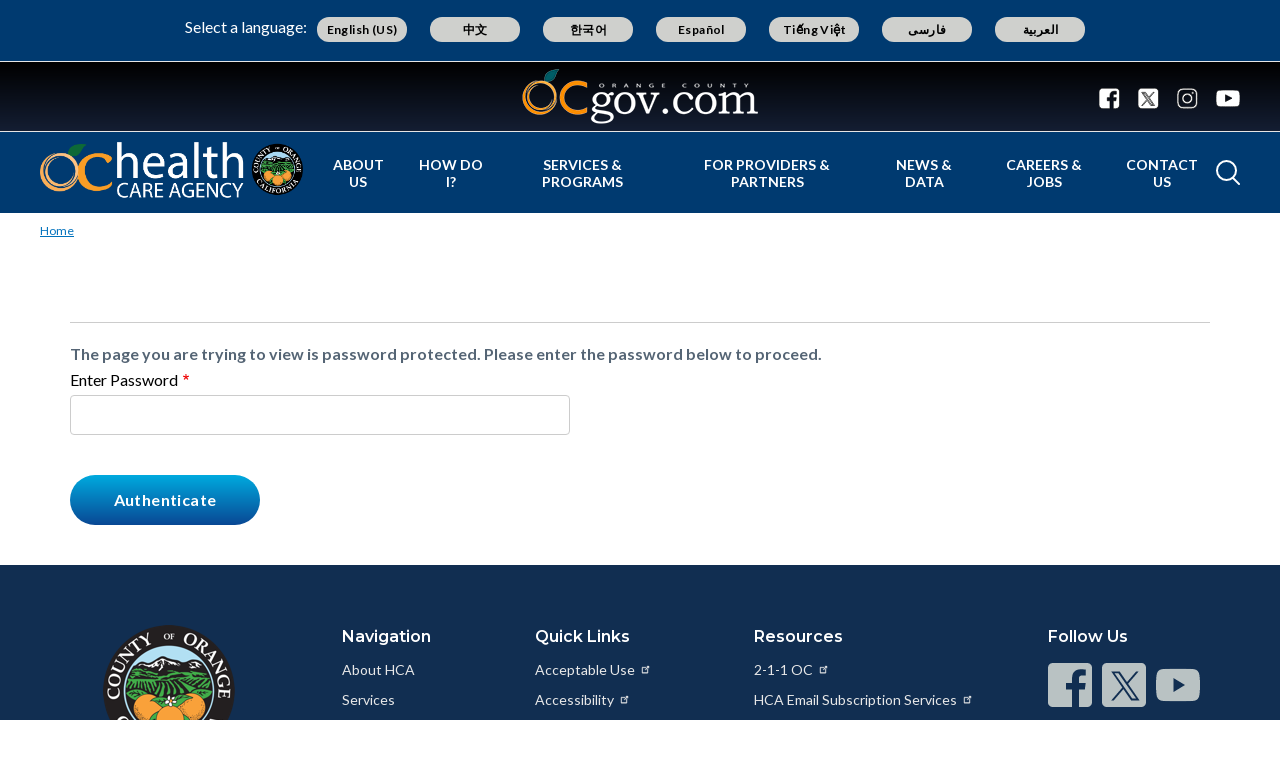

--- FILE ---
content_type: text/html; charset=UTF-8
request_url: https://www.ochealthinfo.com/protected-page?destination=/about-hca/public-health-services/services/diseases-conditions/disease-information/hiv-planning/services/resources&protected_page=1
body_size: 18356
content:
<!DOCTYPE html>
<html lang="en" dir="ltr" prefix="og: https://ogp.me/ns#">
  <head>
    <meta charset="utf-8" />
<noscript><style>form.antibot * :not(.antibot-message) { display: none !important; }</style>
</noscript><script async src="https://www.googletagmanager.com/gtag/js?id=G-2T738XEZG0"></script>
<script>window.dataLayer = window.dataLayer || [];function gtag(){dataLayer.push(arguments)};gtag("js", new Date());gtag("set", "developer_id.dMDhkMT", true);gtag("config", "G-2T738XEZG0", {"groups":"default","page_placeholder":"PLACEHOLDER_page_location"});</script>
<link rel="canonical" href="https://www.ochealthinfo.com/protected-page" />
<meta property="og:type" content="website" />
<meta property="og:url" content="https://www.ochealthinfo.com/protected-page" />
<meta name="Generator" content="Drupal 10 (https://www.drupal.org)" />
<meta name="MobileOptimized" content="width" />
<meta name="HandheldFriendly" content="true" />
<meta name="viewport" content="width=device-width, initial-scale=1.0" />
<link rel="icon" href="/themes/custom/countyoc/favicon.ico" type="image/vnd.microsoft.icon" />

    <title>Protected Page -- Enter password | Orange County California - Health Care Agency</title>
    <link rel="stylesheet" media="all" href="/sites/healthcare/files/css/css_F-rl8jighN844vbcX-KV39iFOV7jrLu-qT28FHMXWCQ.css?delta=0&amp;language=en&amp;theme=countyoc&amp;include=eJw9yFsKgDAMBdENlWZJkrYXW4xGmtTH7gURfwbOZB2b35ppFk0sAZdL2xYqfews8WPQPFlzUOG-TEkG_lPB4jVzR7DbHCslNoSj4TR6G1ctQ_AArpMpZg" />
<link rel="stylesheet" media="all" href="/sites/healthcare/files/css/css_MxpJIfqxEwbpyoOZnsZwR9XiDcO0glcoYMj4hmxBQ_E.css?delta=1&amp;language=en&amp;theme=countyoc&amp;include=eJw9yFsKgDAMBdENlWZJkrYXW4xGmtTH7gURfwbOZB2b35ppFk0sAZdL2xYqfews8WPQPFlzUOG-TEkG_lPB4jVzR7DbHCslNoSj4TR6G1ctQ_AArpMpZg" />

    
  </head>
  <body class="section-protected-page path-protected-page">
    
      <div class="dialog-off-canvas-main-canvas" data-off-canvas-main-canvas>
    



<div  class="layout-container">
      <div class="pre-header">
      <aside aria-label="pre-header" class="pre-header__inner">
                <a href="#main-content" class="visually-hidden focusable skip-link">
          Skip to main content
        </a>
                      <div>
      
<div  id="block-countyblocksalert" class="block county-blocks-alert">
  
    
      

<div class="county-blocks-alert-block-wrapper">
  
<div  class="alerts alerts--template">
  <div  class="alerts__wrapper">
    <span class="material-icons" translate="no" aria-hidden="true" data-material-icon="error"></span> <span><span class="title">replace</span><span class="description">replace</span></span>
  </div>
</div>
</div>

  </div>

<div  id="block-views-block-site-alert-alert-site-block-1" class="block views-element-container views-blocksite-alert-alert-site-block-1">
  
    
      <div><div class="view view-site-alert view-id-site_alert view-display-id-alert_site_block_1 js-view-dom-id-66831c3c4810e083d4583f075d26fc6fe28d338d1e49b84bdf32748b9d3d1c13">
  

  
  
  

  <div class="results">
    <div class="item-list">
  
  <ul>

    
  </ul>

</div>

      </div>
  

  
  

  
  
</div>
</div>

  </div>

    </div>
  
      </aside>
    </div>
              


<header  class="header">
  <div  class="header__pre-inner">
    <div  class="header__inner">

              




<div id="translate-wrapper">
  <div class="translate-wrapper-inner">
          
      <div class="lang-select-label">Select a language:</div>
      <div id="google_translate_element"></div>
      <div id="translate_buttons">
        <div class="english_translate" class="button"><button id="english_translate" class="button_trans notranslate">English (US)</button></div>
        <div class="chinese_translate"><button id="chinese_translate" class="button_trans notranslate">中文</button></div>
        <div class="korean_translate"><button id="korean_translate" class="button_trans notranslate">한국어</button></div>
        <div class="spanish_translate"><button id="spanish_translate"  class="button_trans notranslate">Español</button></div>
        <div class="vietnamese_translate"><button id="vietnamese_translate"  class="button_trans notranslate">Tiếng Việt</button></div>
        <div class="farsi_translate"><button id="farsi_translate" class="button_trans notranslate">فارسی</button></div>
        <div class="arabic_translate"><button id="arabic_translate" class="button_trans notranslate">العربية</button></div>
      </div>
      </div>
</div>
<div  class="header__utility">
  <div  class="header__logo-occ">
          
<a
   class="logo-link"
    href="https://www.ocgov.com"
>
            

  
<img
   class="logo__image"
      src="/themes/custom/countyoc/images/logo.png"
      alt="Orange County Government Logo -- Home"
    />
        </a>
      </div>
  <div  class="header__utilities">
    <div  class="header__social-share">
      <a href="https://www.ocgov.com/contact/connect">
        <svg width="21px" height="21px" viewBox="0 0 21 21" version="1.1" xmlns="http://www.w3.org/2000/svg" xmlns:xlink="http://www.w3.org/1999/xlink">
          <!-- Generator: Sketch 63.1 (92452) - https://sketch.com -->
          <title>Facebook</title>
          <desc>Created with Sketch.</desc>
          <g id="Symbols-Facebook" stroke="none" stroke-width="1" fill-rule="evenodd">
            <g id="Navigation-Facebook" transform="translate(-1271.000000, -21.000000)" fill-rule="nonzero">
              <g id="Group-17-Facebook">
                <path d="M1281.98214,41.7142857 L1281.98214,33.7455357 L1279.30357,33.7455357 L1279.30357,30.6383929 L1281.98214,30.6383929 L1281.98214,28.3482143 C1281.98214,27.0446429 1282.34598,26.0357143 1283.07366,25.3214286 C1283.80134,24.6071429 1284.77232,24.25 1285.98661,24.25 C1287.01339,24.25 1287.80804,24.2901786 1288.37054,24.3705357 L1288.37054,24.3705357 L1288.37054,27.1428571 L1286.73661,27.15625 C1286.12946,27.15625 1285.72098,27.28125 1285.51116,27.53125 C1285.30134,27.78125 1285.19643,28.15625 1285.19643,28.65625 L1285.19643,28.65625 L1285.19643,30.6383929 L1288.26339,30.6383929 L1287.86161,33.7455357 L1285.19643,33.7455357 L1285.19643,41.7142857 L1287.71429,41.7142857 C1288.77679,41.7142857 1289.68527,41.3370536 1290.43973,40.5825893 C1291.1942,39.828125 1291.57143,38.9196429 1291.57143,37.8571429 L1291.57143,37.8571429 L1291.57143,25 C1291.57143,23.9375 1291.1942,23.0290179 1290.43973,22.2745536 C1289.68527,21.5200893 1288.77679,21.1428571 1287.71429,21.1428571 L1287.71429,21.1428571 L1274.85714,21.1428571 C1273.79464,21.1428571 1272.88616,21.5200893 1272.1317,22.2745536 C1271.37723,23.0290179 1271,23.9375 1271,25 L1271,25 L1271,37.8571429 C1271,38.9196429 1271.37723,39.828125 1272.1317,40.5825893 C1272.88616,41.3370536 1273.79464,41.7142857 1274.85714,41.7142857 L1274.85714,41.7142857 L1281.98214,41.7142857 Z" id="Facebook"></path>
              </g>
            </g>
          </g>
        </svg>
      </a>
      <a href="https://www.ocgov.com/contact/connect">
        <svg width="21px" height="21px" viewBox="0 0 21 21" version="1.1" xmlns="http://www.w3.org/2000/svg" xmlns:xlink="http://www.w3.org/1999/xlink">
          <!-- Generator: Sketch 63.1 (92452) - https://sketch.com -->
          <title>Twitter</title>
          <desc>Created with Sketch.</desc>
          <g id="Symbols-Twitter" stroke="none" stroke-width="1" fill-rule="evenodd">
            <g id="Navigation" transform="translate(-1310.000000, -21.000000)" fill-rule="nonzero">
              <g id="Group-17-Twitter">
                <path id="Twitter" d="M1326.715,41.715c1.063,0,1.971-0.378,2.725-1.133c0.755-0.754,1.132-1.662,1.132-2.725l0,0 V25c0-1.063-0.377-1.971-1.132-2.726c-0.754-0.754-1.662-1.131-2.725-1.131l0,0h-12.857c-1.063,0-1.971,0.377-2.726,1.131 C1310.377,23.029,1310,23.938,1310,25l0,0v12.857c0,1.063,0.377,1.971,1.132,2.725c0.754,0.755,1.663,1.133,2.726,1.133l0,0 H1326.715z"/>
              </g>
            </g>
          </g>
          <path fill="#FFFFFF" d="M11.362,9.921l4.788-5.565h-1.135l-4.157,4.833l-3.32-4.833h-3.83l5.021,7.309L3.708,17.5h1.135l4.39-5.104 l3.506,5.104h3.83L11.362,9.921L11.362,9.921z M9.808,11.729L9.3,11L5.251,5.209h1.743l3.268,4.673l0.508,0.728l4.247,6.074h-1.743 L9.808,11.729L9.808,11.729z"/>
        </svg>
      </a>
      <a href="https://www.ocgov.com/contact/connect">
        <svg width="21px" height="21px" viewBox="0 0 21 21" version="1.1" xmlns="http://www.w3.org/2000/svg" xmlns:xlink="http://www.w3.org/1999/xlink">
          <!-- Generator: Sketch 63.1 (92452) - https://sketch.com -->
          <title>Instagram</title>
          <desc>Created with Sketch.</desc>
          <g id="Symbols-IG" stroke="none" stroke-width="1" fill-rule="evenodd">
            <g id="Navigation-IG" transform="translate(-1349.000000, -21.000000)" fill-rule="nonzero">
              <g id="Group-17_IG">
                <path d="M1359.64,41.714054 C1361.49467,41.7115824 1362.79175,41.6893382 1363.53125,41.6473214 C1365.38839,41.5580357 1366.82589,41.0044643 1367.84375,39.9866071 C1368.86161,38.96875 1369.41518,37.53125 1369.50446,35.6741071 C1369.54911,34.8883929 1369.57143,33.4732143 1369.57143,31.4285714 L1369.5712,31.0742863 C1369.56873,29.2196151 1369.54648,27.9225315 1369.50446,27.1830357 C1369.41518,25.3258929 1368.86161,23.8883929 1367.84375,22.8705357 C1366.82589,21.8526786 1365.38839,21.2991071 1363.53125,21.2098214 C1362.74554,21.1651786 1361.33036,21.1428571 1359.28571,21.1428571 C1357.24107,21.1428571 1355.82589,21.1651786 1355.04018,21.2098214 C1353.18304,21.2991071 1351.74554,21.8526786 1350.72768,22.8705357 C1349.70982,23.8883929 1349.15625,25.3258929 1349.06696,27.1830357 C1349.02757,27.876313 1349.00556,29.0596577 1349.00093,30.7330697 L1349.00093,32.1240732 C1349.00556,33.7974852 1349.02757,34.9808298 1349.06696,35.6741071 C1349.15625,37.53125 1349.70982,38.96875 1350.72768,39.9866071 C1351.74554,41.0044643 1353.18304,41.5580357 1355.04018,41.6473214 C1355.82589,41.6919643 1357.24107,41.7142857 1359.28571,41.7142857 L1359.64,41.714054 Z M1358.26116,39.8727679 C1357.64062,39.8772321 1357.16964,39.8772321 1356.84821,39.8727679 C1356.52679,39.8683036 1356.09598,39.8549107 1355.5558,39.8325893 C1355.01562,39.8102679 1354.5558,39.765625 1354.17634,39.6986607 C1353.79688,39.6316964 1353.47768,39.5491071 1353.21875,39.4508929 C1352.77232,39.2723214 1352.37946,39.0133929 1352.04018,38.6741071 C1351.70089,38.3348214 1351.44196,37.9419643 1351.26339,37.4955357 C1351.16518,37.2366071 1351.08259,36.9174107 1351.01562,36.5379464 C1350.94866,36.1584821 1350.90402,35.6986607 1350.8817,35.1584821 C1350.85938,34.6183036 1350.84598,34.1875 1350.84152,33.8660714 C1350.83705,33.5446429 1350.83705,33.0736607 1350.84152,32.453125 C1350.84598,31.8325893 1350.84821,31.4910714 1350.84821,31.4285714 L1350.84815,31.4014509 C1350.84775,31.2949777 1350.84554,30.9625 1350.84152,30.4040179 C1350.83705,29.7834821 1350.83705,29.3125 1350.84152,28.9910714 C1350.84598,28.6696429 1350.85938,28.2388393 1350.8817,27.6986607 C1350.90402,27.1584821 1350.94866,26.6986607 1351.01562,26.3191964 C1351.08259,25.9397321 1351.16518,25.6205357 1351.26339,25.3616071 C1351.44196,24.9151786 1351.70089,24.5223214 1352.04018,24.1830357 C1352.37946,23.84375 1352.77232,23.5848214 1353.21875,23.40625 C1353.47768,23.3080357 1353.79688,23.2254464 1354.17634,23.1584821 C1354.5558,23.0915179 1355.01562,23.046875 1355.5558,23.0245536 C1356.09598,23.0022321 1356.52679,22.9888393 1356.84821,22.984375 C1357.16964,22.9799107 1357.64062,22.9799107 1358.26116,22.984375 C1358.8817,22.9888393 1359.22321,22.9910714 1359.28571,22.9910714 L1360.30357,22.9910714 C1360.92857,22.9821429 1361.40179,22.9799107 1361.72321,22.984375 C1362.04464,22.9888393 1362.47545,23.0022321 1363.01562,23.0245536 C1363.5558,23.046875 1364.01562,23.0915179 1364.39509,23.1584821 C1364.77455,23.2254464 1365.09375,23.3080357 1365.35268,23.40625 C1365.79911,23.5848214 1366.19196,23.84375 1366.53125,24.1830357 C1366.87054,24.5223214 1367.12946,24.9151786 1367.30804,25.3616071 C1367.40625,25.6205357 1367.48884,25.9397321 1367.5558,26.3191964 C1367.62277,26.6986607 1367.66741,27.1584821 1367.68973,27.6986607 C1367.71205,28.2388393 1367.72545,28.6696429 1367.72991,28.9910714 C1367.73438,29.3125 1367.73438,29.7834821 1367.72991,30.4040179 C1367.72679,30.8383929 1367.72475,31.1360491 1367.72382,31.2969866 L1367.72382,31.5601562 C1367.72475,31.7210938 1367.72679,32.01875 1367.72991,32.453125 C1367.73438,33.0736607 1367.73438,33.5446429 1367.72991,33.8660714 C1367.72545,34.1875 1367.71205,34.6183036 1367.68973,35.1584821 C1367.66741,35.6986607 1367.62277,36.1584821 1367.5558,36.5379464 C1367.48884,36.9174107 1367.40625,37.2366071 1367.30804,37.4955357 C1367.12946,37.9419643 1366.87054,38.3348214 1366.53125,38.6741071 C1366.19196,39.0133929 1365.79911,39.2723214 1365.35268,39.4508929 C1365.09375,39.5491071 1364.77455,39.6316964 1364.39509,39.6986607 C1364.01562,39.765625 1363.5558,39.8102679 1363.01562,39.8325893 C1362.47545,39.8549107 1362.04464,39.8683036 1361.72321,39.8727679 C1361.40179,39.8772321 1360.9308,39.8772321 1360.31027,39.8727679 C1359.87589,39.8696429 1359.57824,39.8676116 1359.4173,39.8666741 L1359.15413,39.8666741 C1358.99319,39.8676116 1358.69554,39.8696429 1358.26116,39.8727679 Z M1364.77679,27.1696429 C1365.11607,27.1696429 1365.40625,27.0491071 1365.64732,26.8080357 C1365.88839,26.5669643 1366.00893,26.2767857 1366.00893,25.9375 C1366.00893,25.5982143 1365.88839,25.3080357 1365.64732,25.0669643 C1365.40625,24.8258929 1365.11607,24.7053571 1364.77679,24.7053571 C1364.4375,24.7053571 1364.14732,24.8258929 1363.90625,25.0669643 C1363.66518,25.3080357 1363.54464,25.5982143 1363.54464,25.9375 C1363.54464,26.2767857 1363.66518,26.5669643 1363.90625,26.8080357 C1364.14732,27.0491071 1364.4375,27.1696429 1364.77679,27.1696429 Z M1359.28571,36.7053571 C1360.75,36.7053571 1361.99554,36.1919643 1363.02232,35.1651786 C1364.04911,34.1383929 1364.5625,32.8928571 1364.5625,31.4285714 C1364.5625,29.9642857 1364.04911,28.71875 1363.02232,27.6919643 C1361.99554,26.6651786 1360.75,26.1517857 1359.28571,26.1517857 C1357.82143,26.1517857 1356.57589,26.6651786 1355.54911,27.6919643 C1354.52232,28.71875 1354.00893,29.9642857 1354.00893,31.4285714 C1354.00893,32.8928571 1354.52232,34.1383929 1355.54911,35.1651786 C1356.57589,36.1919643 1357.82143,36.7053571 1359.28571,36.7053571 Z M1359.28571,34.8571429 C1358.33929,34.8571429 1357.53125,34.5223214 1356.86161,33.8526786 C1356.19196,33.1830357 1355.85714,32.375 1355.85714,31.4285714 C1355.85714,30.4821429 1356.19196,29.6741071 1356.86161,29.0044643 C1357.53125,28.3348214 1358.33929,28 1359.28571,28 C1360.23214,28 1361.04018,28.3348214 1361.70982,29.0044643 C1362.37946,29.6741071 1362.71429,30.4821429 1362.71429,31.4285714 C1362.71429,32.375 1362.37946,33.1830357 1361.70982,33.8526786 C1361.04018,34.5223214 1360.23214,34.8571429 1359.28571,34.8571429 Z" id="IG"></path>
              </g>
            </g>
          </g>
        </svg>
      </a>
      <a href="https://www.ocgov.com/contact/connect">
        <svg width="24px" height="17px" viewBox="0 0 24 17" version="1.1" xmlns="http://www.w3.org/2000/svg" xmlns:xlink="http://www.w3.org/1999/xlink">
          <!-- Generator: Sketch 63.1 (92452) - https://sketch.com -->
          <title>Youtube</title>
          <desc>Created with Sketch.</desc>
          <g id="Symbols-Youtube" stroke="none" stroke-width="1" fill-rule="evenodd">
            <g id="Navigation-Youtube" transform="translate(-1388.000000, -23.000000)" fill-rule="nonzero">
              <g id="Group-17-Youtube">
                <path d="M1400,39.8660714 C1403.35714,39.8660714 1406.15625,39.78125 1408.39732,39.6116071 C1408.40625,39.6116071 1408.47991,39.6049107 1408.6183,39.5915179 C1408.7567,39.578125 1408.85938,39.5647321 1408.92634,39.5513393 C1408.9933,39.5379464 1409.10045,39.5178571 1409.24777,39.4910714 C1409.39509,39.4642857 1409.52232,39.4285714 1409.62946,39.3839286 C1409.73661,39.3392857 1409.86161,39.2834821 1410.00446,39.2165179 C1410.14732,39.1495536 1410.28571,39.0647321 1410.41964,38.9620536 C1410.55357,38.859375 1410.68304,38.7410714 1410.80804,38.6071429 L1410.80804,38.6071429 L1410.99554,38.3794643 C1411.12054,38.2276786 1411.26339,37.953125 1411.42411,37.5558036 C1411.58482,37.1584821 1411.69643,36.7142857 1411.75893,36.2232143 C1411.92857,34.9285714 1412.00893,33.6339286 1412,32.3392857 L1412,32.3392857 L1412,29.9821429 C1411.99107,29.6160714 1411.96652,29.109375 1411.92634,28.4620536 C1411.88616,27.8147321 1411.83036,27.2053571 1411.75893,26.6339286 C1411.69643,26.1428571 1411.57812,25.6919643 1411.40402,25.28125 C1411.22991,24.8705357 1411.10045,24.609375 1411.01562,24.4977679 C1410.9308,24.3861607 1410.86161,24.3035714 1410.80804,24.25 C1410.68304,24.1160714 1410.55357,23.9977679 1410.41964,23.8950893 C1410.28571,23.7924107 1410.14732,23.7053571 1410.00446,23.6339286 C1409.86161,23.5625 1409.73661,23.5044643 1409.62946,23.4598214 C1409.52232,23.4151786 1409.39509,23.3794643 1409.24777,23.3526786 C1409.10045,23.3258929 1408.99554,23.3058036 1408.93304,23.2924107 C1408.87054,23.2790179 1408.76786,23.265625 1408.625,23.2522321 C1408.48214,23.2388393 1408.40625,23.2321429 1408.39732,23.2321429 L1408.39732,23.2321429 L1407.41964,23.1785714 C1406.76786,23.1339286 1405.7433,23.0915179 1404.34598,23.0513393 C1402.94866,23.0111607 1401.5,22.9910714 1400,22.9910714 C1396.64286,22.9910714 1393.84375,23.0714286 1391.60268,23.2321429 C1391.59375,23.2321429 1391.51786,23.2388393 1391.375,23.2522321 C1391.23214,23.265625 1391.12946,23.2790179 1391.06696,23.2924107 C1391.00446,23.3058036 1390.89955,23.3258929 1390.75223,23.3526786 C1390.60491,23.3794643 1390.47768,23.4151786 1390.37054,23.4598214 C1390.26339,23.5044643 1390.13839,23.5625 1389.99554,23.6339286 C1389.85268,23.7053571 1389.71429,23.7924107 1389.58036,23.8950893 C1389.44643,23.9977679 1389.31696,24.1160714 1389.19196,24.25 L1389.19196,24.25 L1389.00446,24.4776786 C1388.87946,24.6294643 1388.73661,24.9040179 1388.57589,25.3013393 C1388.41518,25.6986607 1388.30357,26.1428571 1388.24107,26.6339286 C1388.07143,27.9285714 1387.99107,29.2232143 1388,30.5178571 L1388,30.5178571 L1388,32.875 C1388.00893,33.2410714 1388.03348,33.7477679 1388.07366,34.3950893 C1388.11384,35.0424107 1388.16964,35.6517857 1388.24107,36.2232143 C1388.30357,36.7142857 1388.42188,37.1651786 1388.59598,37.5758929 C1388.77009,37.9866071 1388.89955,38.2477679 1388.98438,38.359375 C1389.0692,38.4709821 1389.13839,38.5535714 1389.19196,38.6071429 C1389.40625,38.8303571 1389.65848,39.0133929 1389.94866,39.15625 C1390.23884,39.2991071 1390.46652,39.3928571 1390.6317,39.4375 C1390.79688,39.4821429 1391.04018,39.5267857 1391.36161,39.5714286 L1391.36161,39.5714286 L1391.84375,39.625 L1392.5,39.6785714 C1392.92857,39.7053571 1393.82366,39.7388393 1395.18527,39.7790179 C1396.54688,39.8191964 1398.15179,39.8482143 1400,39.8660714 Z M1397.52232,34.5357143 L1397.52232,27.7991071 L1404.00446,31.1875 L1397.52232,34.5357143 Z" id="Youtube"></path>
              </g>
            </g>
          </g>
        </svg>
      </a>
    </div>
  </div>
</div>      
          


<div  class="header__navigation">
  <div  class="header__branding">
          
<a
   class="logo-link"
    href="https://www.ochealthinfo.com/"
>
            

  
<img
   class="logo__image"
      src="/sites/healthcare/files/HCA_Hybrid_Rectangle-color-white-text-withpadding.png"
      alt="Orange County California - Health Care Agency Logo -- Home"
    />
        </a>
      </div>
  <div  class="header__menu">
            
<div  id="block-mainnavigation-2" class="block menu-blockmain">
  
    
      

<nav aria-label="main-menu">
  <a href="#" id="toggle-expand" class="toggle-expand">
    <span class="toggle-expand__open">
      


<svg  class="toggle-expand__icon"

  
  
  >
      <use xlink:href="/themes/custom/countyoc/dist/icons.svg#menu"></use>
</svg>
      <span class="toggle-expand__text">Main Menu</span>
    </span>
    <span class="toggle-expand__close">
      <span class="toggle-expand__text">Close</span>
    </span>
  </a>
  <div id="main-nav" class="main-nav">
    <div class="main-menu-back-wrapper">
      <a href="#" id="main-menu-back">Main Menu</a>
    </div>
    


    
                          
    
<ul  class="main-menu">
            
<li  class="main-menu__item">
                <a href="https://www.ochealthinfo.com/about-us" class="main-menu__link" data-drupal-link-system-path="node/7226">About Us</a>
          </li>
          
<li  class="main-menu__item main-menu__item--with-sub">
                <span class="main-menu__link main-menu__link--with-sub">How Do I?</span>
              <span class="expand-sub"></span>
          
                                    
    
<ul  class="main-menu main-menu--sub main-menu--sub-1">
            
<li  class="main-menu__item main-menu__item--sub main-menu__item--sub-1 main-menu__item--with-sub">
                <span class="main-menu__link main-menu__link--sub main-menu__link--sub-1 main-menu__link--with-sub">Apply for...</span>
              <span class="expand-sub"></span>
          
                          
    
<ul  class="main-menu main-menu--sub main-menu--sub-1 main-menu--sub-2">
            
<li  class="main-menu__item main-menu__item--sub main-menu__item--sub-2">
                <a href="https://www.ochealthinfo.com/careact" class="main-menu__link main-menu__link--sub main-menu__link--sub-2">CARE Act</a>
          </li>
          
<li  class="main-menu__item main-menu__item--sub main-menu__item--sub-2">
                <a href="https://ochealthinfo.com/node/1246" class="main-menu__link main-menu__link--sub main-menu__link--sub-2">EMT Licensing</a>
          </li>
          
<li  class="main-menu__item main-menu__item--sub main-menu__item--sub-2">
                <a href="https://ochealthinfo.com/node/1671" class="main-menu__link main-menu__link--sub main-menu__link--sub-2">Food Permit</a>
          </li>
          
<li  class="main-menu__item main-menu__item--sub main-menu__item--sub-2">
                <a href="https://ochealthinfo.com/about-hca/public-health-services/environmental-health-division/hazardous-materials" class="main-menu__link main-menu__link--sub main-menu__link--sub-2">Hazardous Materials Permit</a>
          </li>
          
<li  class="main-menu__item main-menu__item--sub main-menu__item--sub-2">
                <a href="https://www.cdph.ca.gov/Programs/CEH/DRSEM/Pages/EMB/REHS/REHS.aspx" class="main-menu__link main-menu__link--sub main-menu__link--sub-2">Job as a Health Inspector </a>
          </li>
          
<li  class="main-menu__item main-menu__item--sub main-menu__item--sub-2">
                <a href="https://ochealthinfo.com/node/3866" class="main-menu__link main-menu__link--sub main-menu__link--sub-2">Medical Marijuana Card</a>
          </li>
          
<li  class="main-menu__item main-menu__item--sub main-menu__item--sub-2">
                <a href="https://ochealthinfo.com/node/3591" class="main-menu__link main-menu__link--sub main-menu__link--sub-2">WIC</a>
          </li>
      </ul>
  
      </li>
          
<li  class="main-menu__item main-menu__item--sub main-menu__item--sub-1 main-menu__item--with-sub">
                <span class="main-menu__link main-menu__link--sub main-menu__link--sub-1 main-menu__link--with-sub">Report...</span>
              <span class="expand-sub"></span>
          
                          
    
<ul  class="main-menu main-menu--sub main-menu--sub-1 main-menu--sub-2">
            
<li  class="main-menu__item main-menu__item--sub main-menu__item--sub-2">
                <a href="https://ochealthinfo.com/node/2241" class="main-menu__link main-menu__link--sub main-menu__link--sub-2">Ambulance Offload Time (APOT) Reports</a>
          </li>
          
<li  class="main-menu__item main-menu__item--sub main-menu__item--sub-2">
                <a href="https://ochealthinfo.com/node/136" class="main-menu__link main-menu__link--sub main-menu__link--sub-2">Animal Bite</a>
          </li>
          
<li  class="main-menu__item main-menu__item--sub main-menu__item--sub-2">
                <a href="https://www.ochealthinfo.com/about-hca/public-health-services/health-promotion-community-planning/hiv-planning-and-17" class="main-menu__link main-menu__link--sub main-menu__link--sub-2" data-drupal-link-system-path="node/3886">HIV/AIDS Confidentiality</a>
          </li>
      </ul>
  
      </li>
          
<li  class="main-menu__item main-menu__item--sub main-menu__item--sub-1 main-menu__item--with-sub">
                <span class="main-menu__link main-menu__link--sub main-menu__link--sub-1 main-menu__link--with-sub">Register...</span>
              <span class="expand-sub"></span>
          
                          
    
<ul  class="main-menu main-menu--sub main-menu--sub-1 main-menu--sub-2">
            
<li  class="main-menu__item main-menu__item--sub main-menu__item--sub-2">
                <a href="https://ochealthinfo.com/node/1371" class="main-menu__link main-menu__link--sub main-menu__link--sub-2">As a Body Artist</a>
          </li>
          
<li  class="main-menu__item main-menu__item--sub main-menu__item--sub-2">
                <a href="https://ochealthinfo.com/node/1146" class="main-menu__link main-menu__link--sub main-menu__link--sub-2">Backflow Prevention Operator Exam</a>
          </li>
          
<li  class="main-menu__item main-menu__item--sub main-menu__item--sub-2">
                <a href="https://ochealthinfo.com/node/2206" class="main-menu__link main-menu__link--sub main-menu__link--sub-2">Out of Hospital/Home Birth</a>
          </li>
      </ul>
  
      </li>
          
<li  class="main-menu__item main-menu__item--sub main-menu__item--sub-1 main-menu__item--with-sub">
                <span class="main-menu__link main-menu__link--sub main-menu__link--sub-1 main-menu__link--with-sub">View...</span>
              <span class="expand-sub"></span>
          
                          
    
<ul  class="main-menu main-menu--sub main-menu--sub-1 main-menu--sub-2">
            
<li  class="main-menu__item main-menu__item--sub main-menu__item--sub-2">
                <a href="http://ocbeachinfo.com/" class="main-menu__link main-menu__link--sub main-menu__link--sub-2">Beach Water Quality Conditions</a>
          </li>
          
<li  class="main-menu__item main-menu__item--sub main-menu__item--sub-2">
                <a href="https://www.ochealthinfo.com/services-programs/disease-prevention/diseases-conditions/covid-19-resources/oc-health-officers" class="main-menu__link main-menu__link--sub main-menu__link--sub-2" data-drupal-link-system-path="node/8966">County Health Officer’s Order</a>
          </li>
          
<li  class="main-menu__item main-menu__item--sub main-menu__item--sub-2">
                <a href="https://ochealthinfo.com/node/3836" class="main-menu__link main-menu__link--sub main-menu__link--sub-2">Food Facility Closures</a>
          </li>
          
<li  class="main-menu__item main-menu__item--sub main-menu__item--sub-2">
                <a href="https://ochealthinfo.com/node/3836" class="main-menu__link main-menu__link--sub main-menu__link--sub-2">Food Facility Inspection Reports</a>
          </li>
          
<li  class="main-menu__item main-menu__item--sub main-menu__item--sub-2">
                <a href="https://www.ochealthinfo.com/how-do-i/view/your-health-matters-oc-talkshow" class="main-menu__link main-menu__link--sub main-menu__link--sub-2" data-drupal-link-system-path="node/7116">Your Health Matters OC Talkshow</a>
          </li>
      </ul>
  
      </li>
          
<li  class="main-menu__item main-menu__item--sub main-menu__item--sub-1 main-menu__item--with-sub">
                <span class="main-menu__link main-menu__link--sub main-menu__link--sub-1 main-menu__link--with-sub">Learn About...</span>
              <span class="expand-sub"></span>
          
                          
    
<ul  class="main-menu main-menu--sub main-menu--sub-1 main-menu--sub-2">
            
<li  class="main-menu__item main-menu__item--sub main-menu__item--sub-2">
                <a href="https://ochealthinfo.com/node/2721" class="main-menu__link main-menu__link--sub main-menu__link--sub-2">Alcohol and Drug Abuse Services</a>
          </li>
          
<li  class="main-menu__item main-menu__item--sub main-menu__item--sub-2">
                <a href="https://www.ochealthinfo.com/careact" class="main-menu__link main-menu__link--sub main-menu__link--sub-2">CARE Act</a>
          </li>
          
<li  class="main-menu__item main-menu__item--sub main-menu__item--sub-2">
                <a href="https://ochealthinfo.com/node/2796" class="main-menu__link main-menu__link--sub main-menu__link--sub-2">County Management of Bioterrorism</a>
          </li>
          
<li  class="main-menu__item main-menu__item--sub main-menu__item--sub-2">
                <a href="https://ochealthinfo.com/node/3196" class="main-menu__link main-menu__link--sub main-menu__link--sub-2">Disease Prevention in School and Childcare</a>
          </li>
          
<li  class="main-menu__item main-menu__item--sub main-menu__item--sub-2">
                <a href="https://ochealthinfo.com/node/2081" class="main-menu__link main-menu__link--sub main-menu__link--sub-2">EMS Committees</a>
          </li>
          
<li  class="main-menu__item main-menu__item--sub main-menu__item--sub-2">
                <a href="https://ochealthinfo.com/node/3251" class="main-menu__link main-menu__link--sub main-menu__link--sub-2">Family Planning Services</a>
          </li>
          
<li  class="main-menu__item main-menu__item--sub main-menu__item--sub-2">
                <a href="https://ochealthinfo.com/node/1481" class="main-menu__link main-menu__link--sub main-menu__link--sub-2">Food Safety Requirements</a>
          </li>
          
<li  class="main-menu__item main-menu__item--sub main-menu__item--sub-2">
                <a href="https://ochealthinfo.com/node/1916" class="main-menu__link main-menu__link--sub main-menu__link--sub-2">Health Care Coalition of Orange County</a>
          </li>
          
<li  class="main-menu__item main-menu__item--sub main-menu__item--sub-2">
                <a href="https://ochealthinfo.com/node/3106" class="main-menu__link main-menu__link--sub main-menu__link--sub-2">Healthcare Associated Infections(HAI)</a>
          </li>
          
<li  class="main-menu__item main-menu__item--sub main-menu__item--sub-2">
                <a href="https://ochealthinfo.com/node/2721" class="main-menu__link main-menu__link--sub main-menu__link--sub-2">Healthy Living</a>
          </li>
          
<li  class="main-menu__item main-menu__item--sub main-menu__item--sub-2">
                <a href="https://ochealthinfo.com/node/3621" class="main-menu__link main-menu__link--sub main-menu__link--sub-2">How to Quit Smoking or Vaping</a>
          </li>
          
<li  class="main-menu__item main-menu__item--sub main-menu__item--sub-2">
                <a href="https://ochealthinfo.com/node/3401" class="main-menu__link main-menu__link--sub main-menu__link--sub-2">Lead Poisoning Prevention</a>
          </li>
          
<li  class="main-menu__item main-menu__item--sub main-menu__item--sub-2">
                <a href="https://ochealthinfo.com/node/4116" class="main-menu__link main-menu__link--sub main-menu__link--sub-2">OCPC Services</a>
          </li>
          
<li  class="main-menu__item main-menu__item--sub main-menu__item--sub-2">
                <a href="https://ochealthinfo.com/node/1226" class="main-menu__link main-menu__link--sub main-menu__link--sub-2">Pool Safety Requirements</a>
          </li>
          
<li  class="main-menu__item main-menu__item--sub main-menu__item--sub-2">
                <a href="https://ochealthinfo.com/node/3891" class="main-menu__link main-menu__link--sub main-menu__link--sub-2">Tuberculosis</a>
          </li>
          
<li  class="main-menu__item main-menu__item--sub main-menu__item--sub-2">
                <a href="https://ochealthinfo.com/node/3876" class="main-menu__link main-menu__link--sub main-menu__link--sub-2">WIC Services</a>
          </li>
      </ul>
  
      </li>
          
<li  class="main-menu__item main-menu__item--sub main-menu__item--sub-1 main-menu__item--with-sub">
                <span class="main-menu__link main-menu__link--sub main-menu__link--sub-1 main-menu__link--with-sub">Submit...</span>
              <span class="expand-sub"></span>
          
                          
    
<ul  class="main-menu main-menu--sub main-menu--sub-1 main-menu--sub-2">
            
<li  class="main-menu__item main-menu__item--sub main-menu__item--sub-2">
                <a href="https://ochealthinfo.com/node/1686" class="main-menu__link main-menu__link--sub main-menu__link--sub-2">Plans for a Food Facility</a>
          </li>
      </ul>
  
      </li>
          
<li  class="main-menu__item main-menu__item--sub main-menu__item--sub-1 main-menu__item--with-sub">
                <span class="main-menu__link main-menu__link--sub main-menu__link--sub-1 main-menu__link--with-sub">Pay...</span>
              <span class="expand-sub"></span>
          
                          
    
<ul  class="main-menu main-menu--sub main-menu--sub-1 main-menu--sub-2">
            
<li  class="main-menu__item main-menu__item--sub main-menu__item--sub-2">
                <a href="https://ochealthinfo.com/node/1311" class="main-menu__link main-menu__link--sub main-menu__link--sub-2">My Health Permit Fee</a>
          </li>
      </ul>
  
      </li>
          
<li  class="main-menu__item main-menu__item--sub main-menu__item--sub-1 main-menu__item--with-sub">
                <span class="main-menu__link main-menu__link--sub main-menu__link--sub-1 main-menu__link--with-sub">Find...</span>
              <span class="expand-sub"></span>
          
                          
    
<ul  class="main-menu main-menu--sub main-menu--sub-1 main-menu--sub-2">
            
<li  class="main-menu__item main-menu__item--sub main-menu__item--sub-2">
                <a href="https://ochealthinfo.com/node/3496" class="main-menu__link main-menu__link--sub main-menu__link--sub-2">Available Services at the Family Health Clinic</a>
          </li>
          
<li  class="main-menu__item main-menu__item--sub main-menu__item--sub-2">
                <a href="https://www.ochealthinfo.com/careact" class="main-menu__link main-menu__link--sub main-menu__link--sub-2">CARE Act Information</a>
          </li>
          
<li  class="main-menu__item main-menu__item--sub main-menu__item--sub-2">
                <a href="https://www.ochealthinfo.com/services-programs/pregnancy-and-parenting/childrens-health-clinic" class="main-menu__link main-menu__link--sub main-menu__link--sub-2" data-drupal-link-system-path="node/3186">Children&#039;s Health Clinic</a>
          </li>
          
<li  class="main-menu__item main-menu__item--sub main-menu__item--sub-2">
                <a href="https://www.ochealthinfo.com/services-programs/disease-prevention/diseases-conditions/covid-19-resources/oc-health-officers" class="main-menu__link main-menu__link--sub main-menu__link--sub-2" data-drupal-link-system-path="node/8966">County Health Officer’s Order</a>
          </li>
          
<li  class="main-menu__item main-menu__item--sub main-menu__item--sub-2">
                <a href="https://www.ochealthinfo.com/services-programs/pregnancy-and-parenting/dental-clinic" class="main-menu__link main-menu__link--sub main-menu__link--sub-2" data-drupal-link-system-path="node/3216">Dental Clinic &amp; Services</a>
          </li>
          
<li  class="main-menu__item main-menu__item--sub main-menu__item--sub-2">
                <a href="https://ochealthinfo.com/node/2046" class="main-menu__link main-menu__link--sub main-menu__link--sub-2">EMS Policies</a>
          </li>
          
<li  class="main-menu__item main-menu__item--sub main-menu__item--sub-2">
                <a href="https://ochealthinfo.com/node/1841" class="main-menu__link main-menu__link--sub main-menu__link--sub-2">EMS Standing Orders</a>
          </li>
          
<li  class="main-menu__item main-menu__item--sub main-menu__item--sub-2">
                <a href="https://ochealthinfo.com/node/2446" class="main-menu__link main-menu__link--sub main-menu__link--sub-2">HIV Services and Resources</a>
          </li>
          
<li  class="main-menu__item main-menu__item--sub main-menu__item--sub-2">
                <a href="https://ochealthinfo.com/node/2446" class="main-menu__link main-menu__link--sub main-menu__link--sub-2">HIV Support Groups</a>
          </li>
          
<li  class="main-menu__item main-menu__item--sub main-menu__item--sub-2">
                <a href="https://ochealthinfo.com/node/2446" class="main-menu__link main-menu__link--sub main-menu__link--sub-2">HIV and My Rights</a>
          </li>
          
<li  class="main-menu__item main-menu__item--sub main-menu__item--sub-2">
                <a href="https://ochealthinfo.com/node/3256" class="main-menu__link main-menu__link--sub main-menu__link--sub-2">If I&#039;m Eligible for WIC</a>
          </li>
          
<li  class="main-menu__item main-menu__item--sub main-menu__item--sub-2">
                <a href="https://www.ochealthinfo.com/about-hca/public-health-services/immunization-vaccines" class="main-menu__link main-menu__link--sub main-menu__link--sub-2" data-drupal-link-system-path="node/3751">Immunization Clinics</a>
          </li>
          
<li  class="main-menu__item main-menu__item--sub main-menu__item--sub-2">
                <a href="https://ochealthinfo.com/node/2206" class="main-menu__link main-menu__link--sub main-menu__link--sub-2">Office of Vital Records</a>
          </li>
          
<li  class="main-menu__item main-menu__item--sub main-menu__item--sub-2">
                <a href="https://ochealthinfo.com/node/4181" class="main-menu__link main-menu__link--sub main-menu__link--sub-2">Refugee Health Services</a>
          </li>
          
<li  class="main-menu__item main-menu__item--sub main-menu__item--sub-2">
                <a href="https://ochealthinfo.com/services-programs/flu-shots-immunizations/foreign-travel" class="main-menu__link main-menu__link--sub main-menu__link--sub-2">Travel Immunizations Information</a>
          </li>
          
<li  class="main-menu__item main-menu__item--sub main-menu__item--sub-2">
                <a href="https://ochealthinfo.com/node/3346" class="main-menu__link main-menu__link--sub main-menu__link--sub-2">WIC Locations</a>
          </li>
      </ul>
  
      </li>
          
<li  class="main-menu__item main-menu__item--sub main-menu__item--sub-1 main-menu__item--with-sub">
                <span class="main-menu__link main-menu__link--sub main-menu__link--sub-1 main-menu__link--with-sub">Get...</span>
              <span class="expand-sub"></span>
          
                          
    
<ul  class="main-menu main-menu--sub main-menu--sub-1 main-menu--sub-2">
            
<li  class="main-menu__item main-menu__item--sub main-menu__item--sub-2">
                <a href="https://ochealthinfo.com/node/3496" class="main-menu__link main-menu__link--sub main-menu__link--sub-2">Appointment at the Family Health Clinic</a>
          </li>
          
<li  class="main-menu__item main-menu__item--sub main-menu__item--sub-2">
                <a href="https://ochealthinfo.com/node/2551" class="main-menu__link main-menu__link--sub main-menu__link--sub-2">Appointment for TB Screening/Tests</a>
          </li>
          
<li  class="main-menu__item main-menu__item--sub main-menu__item--sub-2">
                <a href="https://ochealthinfo.com/node/3876" class="main-menu__link main-menu__link--sub main-menu__link--sub-2">Appointment for WIC</a>
          </li>
          
<li  class="main-menu__item main-menu__item--sub main-menu__item--sub-2">
                <a href="https://ochealthinfo.com/node/2631" class="main-menu__link main-menu__link--sub main-menu__link--sub-2">Birth or Death Certificate</a>
          </li>
          
<li  class="main-menu__item main-menu__item--sub main-menu__item--sub-2">
                <a href="https://ochealthinfo.com/node/2756" class="main-menu__link main-menu__link--sub main-menu__link--sub-2">Burial Permit</a>
          </li>
          
<li  class="main-menu__item main-menu__item--sub main-menu__item--sub-2">
                <a href="https://ochealthinfo.com/node/3101" class="main-menu__link main-menu__link--sub main-menu__link--sub-2">Flu Shot</a>
          </li>
          
<li  class="main-menu__item main-menu__item--sub main-menu__item--sub-2">
                <a href="https://ochealthinfo.com/node/3751" class="main-menu__link main-menu__link--sub main-menu__link--sub-2">Immunizations for my Child</a>
          </li>
          
<li  class="main-menu__item main-menu__item--sub main-menu__item--sub-2">
                <a href="https://ochealthinfo.com/node/2661" class="main-menu__link main-menu__link--sub main-menu__link--sub-2">Information for Funeral Establishments</a>
          </li>
          
<li  class="main-menu__item main-menu__item--sub main-menu__item--sub-2">
                <a href="https://www.ochealthinfo.com/about-hca/public-health-services/communicable-disease-control/communications-advisories/disease" class="main-menu__link main-menu__link--sub main-menu__link--sub-2" data-drupal-link-system-path="node/136">Information on Various Health Questions</a>
          </li>
          
<li  class="main-menu__item main-menu__item--sub main-menu__item--sub-2">
                <a href="https://ochealthinfo.com/services-programs/hivstd-and-tb-clinics/pulmonary-disease-services" class="main-menu__link main-menu__link--sub main-menu__link--sub-2">TB Test and Services</a>
          </li>
          
<li  class="main-menu__item main-menu__item--sub main-menu__item--sub-2">
                <a href="https://ochealthinfo.com/node/2426" class="main-menu__link main-menu__link--sub main-menu__link--sub-2">Tested for HIV/STD</a>
          </li>
      </ul>
  
      </li>
          
<li  class="main-menu__item main-menu__item--sub main-menu__item--sub-1 main-menu__item--with-sub">
                <span class="main-menu__link main-menu__link--sub main-menu__link--sub-1 main-menu__link--with-sub">Order...</span>
              <span class="expand-sub"></span>
          
                          
    
<ul  class="main-menu main-menu--sub main-menu--sub-1 main-menu--sub-2">
            
<li  class="main-menu__item main-menu__item--sub main-menu__item--sub-2">
                <a href="https://ochealthinfo.com/node/2206" class="main-menu__link main-menu__link--sub main-menu__link--sub-2">Copy of Birth or Death Certificate</a>
          </li>
      </ul>
  
      </li>
          
<li  class="main-menu__item main-menu__item--sub main-menu__item--sub-1 main-menu__item--with-sub">
                <span class="main-menu__link main-menu__link--sub main-menu__link--sub-1 main-menu__link--with-sub">File...</span>
              <span class="expand-sub"></span>
          
                          
    
<ul  class="main-menu main-menu--sub main-menu--sub-1 main-menu--sub-2">
            
<li  class="main-menu__item main-menu__item--sub main-menu__item--sub-2">
                <a href="https://www.ochealthinfo.com/services-programs/file-complaint" class="main-menu__link main-menu__link--sub main-menu__link--sub-2" data-drupal-link-system-path="node/7416">A Complaint</a>
          </li>
          
<li  class="main-menu__item main-menu__item--sub main-menu__item--sub-2">
                <a href="https://www.ochealthinfo.com/services-programs/mental-health-crisis-recovery/quality-services-compliance/grievances" class="main-menu__link main-menu__link--sub main-menu__link--sub-2">A Grievance</a>
          </li>
      </ul>
  
      </li>
          
<li  class="main-menu__item main-menu__item--sub main-menu__item--sub-1 main-menu__item--with-sub">
                <span class="main-menu__link main-menu__link--sub main-menu__link--sub-1 main-menu__link--with-sub">Prevent...</span>
              <span class="expand-sub"></span>
          
                          
    
<ul  class="main-menu main-menu--sub main-menu--sub-1 main-menu--sub-2">
            
<li  class="main-menu__item main-menu__item--sub main-menu__item--sub-2">
                <a href="https://www.ochealthinfo.com/about-hca/public-health-services/communicable-disease-control/communications-advisories/disease" class="main-menu__link main-menu__link--sub main-menu__link--sub-2" data-drupal-link-system-path="node/136">Lice</a>
          </li>
      </ul>
  
      </li>
      </ul>
  
      </li>
          
<li  class="main-menu__item">
                <a href="https://www.ochealthinfo.com/services-programs" class="main-menu__link" data-drupal-link-system-path="node/7251">Services &amp; Programs</a>
          </li>
          
<li  class="main-menu__item">
                <a href="https://www.ochealthinfo.com/providers-partners" class="main-menu__link" data-drupal-link-system-path="node/7256">For Providers &amp; Partners</a>
          </li>
          
<li  class="main-menu__item main-menu__item--with-sub">
                <a href="https://www.ochealthinfo.com/news-data" class="main-menu__link main-menu__link--with-sub" data-drupal-link-system-path="node/7261">News &amp; Data</a>
              <span class="expand-sub"></span>
          
                                    
    
<ul  class="main-menu main-menu--sub main-menu--sub-1">
            
<li  class="main-menu__item main-menu__item--sub main-menu__item--sub-1">
                <a href="https://www.ochealthinfo.com/news-data/visit-newsroom" class="main-menu__link main-menu__link--sub main-menu__link--sub-1" data-drupal-link-system-path="node/7556">Visit Newsroom</a>
          </li>
          
<li  class="main-menu__item main-menu__item--sub main-menu__item--sub-1">
                <a href="https://www.ochealthinfo.com/news-data/data-dashboards" class="main-menu__link main-menu__link--sub main-menu__link--sub-1" data-drupal-link-system-path="node/7526">Data &amp; Dashboards</a>
          </li>
      </ul>
  
      </li>
          
<li  class="main-menu__item">
                <a href="https://www.ochealthinfo.com/careers-jobs" class="main-menu__link" data-drupal-link-system-path="node/7276">Careers &amp; Jobs</a>
          </li>
          
<li  class="main-menu__item">
                <a href="https://www.ochealthinfo.com/contact-us-0" class="main-menu__link" data-drupal-link-system-path="node/7281">Contact Us</a>
          </li>
      </ul>
  
</div>
</nav>

  </div>

        </div>
  <div  class="header__search">
    <a href="#">
      

  
<img
   class="search__image"
      src="/themes/custom/countyoc/images/icons/ico-search.svg"
      alt="Search"
    />
    </a>
                      <form action="https://www.ochealthinfo.com/search" method="get" class="search-block-form" accept-charset="UTF-8">
  <div class="form-item--radio" role="radiogroup" aria-label="Search Type">
          <div class="js-form-item form-item">
        <input type="radio" id="edit-search-bar-type-agency" name="search-bar-type" value="agency" class="form-radio" checked>
        <label for="edit-search-bar-type-agency" class="option form-item__label">Current Agency</label>
      </div>
          <div class="js-form-item form-item">
        <input type="radio" id="edit-search-bar-type-county" name="search-bar-type" value="county" class="form-radio">
        <label for="edit-search-bar-type-county" class="option form-item__label">Entire County</label>
      </div>
      </div>
  <div class="text-buttons">
    <div class="form-item js-form-item form-type-search js-form-type-search form-item-keys js-form-item-keys form-no-label form-group">
      <label for="edit-keys" class="visually-hidden">Search</label>
      <input title="Search" aria-label="Search" class="form-search form-control" placeholder="Search..." type="search" id="edit-keys" name="keys" value="" size="15" maxlength="128" data-toggle="tooltip" data-original-title="Enter the terms you wish to search for.">
    </div>
    <input type="reset" value="Reset">
    <input class="button form-submit form-item__submit" type="submit" value="Search">
  </div>
</form>
                </div>
</div>
  
    </div>
  </div>
</header>

  
  <div data-drupal-messages-fallback class="hidden"></div>


                  <div class="pre-content">
        <aside aria-label="pre-content" class="pre-content__inner">
                        <div>
      
<div  id="block-countyoc-breadcrumbs" class="block system-breadcrumb-block">
  
    
      

  <nav aria-labelledby='system-breadcrumb'>
    <h2  class="visually-hidden" id='system-breadcrumb'>Breadcrumb</h2>
    <ol  class="breadcrumb">
          <li  class="breadcrumb__item">
                  <a  class="breadcrumb__link" href="/">Home</a>
              </li>
        </ol>
  </nav>

  </div>

    </div>
  
        </aside>
      </div>
            <div  class="main">
    <a id="main-content" tabindex="-1"></a>        <main  class="main-content">
                        <div>
      
<div  id="block-countyoc-content" class="block system-main-block">
  
    
      <form class="protected-pages-enter-password" data-drupal-selector="protected-pages-enter-password" action="/protected-page?destination=/about-hca/public-health-services/services/diseases-conditions/disease-information/hiv-planning/services/resources&amp;protected_page=1" method="post" id="protected-pages-enter-password" accept-charset="UTF-8">
  <fieldset data-drupal-selector="edit-protected-page-enter-password" id="edit-protected-page-enter-password" class="form-fieldset">
      <legend class="h2"></legend>
      <div class="protected_pages_description"><strong>The page you are trying to view is password protected. Please enter the password below to proceed.</strong></div><div class="js-form-item form-item js-form-type-password form-type-password js-form-item-password form-item-password">
      <label for="edit-password" class="js-form-required form-required form-item__label">Enter Password</label>
        <input data-drupal-selector="edit-password" type="password" id="edit-password" name="password" size="20" maxlength="128" class="form-text required form-item__textfield" required="required" aria-required="true" />

        </div>
<input data-drupal-selector="edit-submit" type="submit" id="edit-submit" name="op" value="Authenticate" class="button js-form-submit form-submit form-item__submit button--primary" />

    </fieldset>
<input data-drupal-selector="edit-protected-page-pid" type="hidden" name="protected_page_pid" value="1" class="form-item__textfield" />
<input autocomplete="off" data-drupal-selector="form-iktd0s6iroedczfogqlxthfhhhjousgmiexrk6q9pk0" type="hidden" name="form_build_id" value="form-IKtD0s6irOEDCZfoGQlxTHFHhhJouSgMIeXRk6q9Pk0" class="form-item__textfield" />
<input data-drupal-selector="edit-protected-pages-enter-password" type="hidden" name="form_id" value="protected_pages_enter_password" class="form-item__textfield" />

</form>

  </div>

    </div>
  
      </main>
  </div>
            <div class="post-content">
        <aside aria-label="post-content" class="post-content__inner">
                        <div>
      
<div  id="block-customjs" class="block block-content43a82920-e06f-465e-8149-d9d242664e59 block-basic-block">
  
    
      

            <!-- AudioEye Widget Start -->
<script type="text/javascript">
!function () {
    var b = function () {
        if (!(window.location.href.indexOf("node") > -1)) {
            window.__AudioEyeSiteHash = "fa83909fcec93d96db49d64f1070f3d0";
            var a = document.createElement("script");
            a.src = "https://wsmcdn.audioeye.com/aem.js";
            a.type = "text/javascript";
            a.setAttribute("async", "");
            document.getElementsByTagName("body")[0].appendChild(a);
        }

    };
    "complete" !== document.readyState ? window.addEventListener ? window.addEventListener("load", b) : window.attachEvent && window.attachEvent("onload", b) : b()
}();
</script>
<!-- AudioEye Widget End -->
      
  </div>

    </div>
  
        </aside>
      </div>
            


<footer  class="footer">
  <div  class="footer__inner">
    <div  class="footer__logo_footer">
              
<div class="logo-img">
      
<a
   class="logo-link"
    href="https://www.ocgov.com"
>
          

  
<img
   class="logo__image"
      src="/themes/custom/countyoc/images/logo-occ.png"
      alt="Logo"
    />
      </a>
  </div>
<div class="logo-text">
  <p>County Directory Assistance</p>
  <p><a href="tel:+1-855-886-5400">855.886.5400</a></p>
</div>
          </div>
    <div  class="footer__navigation_menu">
              <nav aria-labelledby="block-footernavigation-menu" id="block-footernavigation" class="menu-blockcounty-footer-navigation">
      
  <h2 id="block-footernavigation-menu" tabindex="0">Navigation</h2>
  

        


    
                          
    
<ul  class="inline-menu">
            
<li  class="inline-menu__item">
                <a href="https://www.ochealthinfo.com/about-hca" class="inline-menu__link" data-drupal-link-system-path="node/431">About HCA</a>
          </li>
          
<li  class="inline-menu__item">
                <a href="https://www.ochealthinfo.com/services" class="inline-menu__link" data-drupal-link-system-path="node/2816">Services</a>
          </li>
          
<li  class="inline-menu__item">
                <a href="https://www.ochealthinfo.com/health-information" class="inline-menu__link" data-drupal-link-system-path="node/1416">Health Information</a>
          </li>
          
<li  class="inline-menu__item">
                <a href="https://www.ochealthinfo.com/publications" class="inline-menu__link" data-drupal-link-system-path="node/526">Publications</a>
          </li>
          
<li  class="inline-menu__item">
                <a href="https://www.ochealthinfo.com/contact-us" class="inline-menu__link" data-drupal-link-system-path="node/211">Contact Us</a>
          </li>
      </ul>
  

  </nav>

          </div>
    <div  class="footer__quick_links_menu">
              <h2 tabindex="0">Quick Links</h2>
        



    
                          
    
<ul  class="inline-menu">
            
<li  class="inline-menu__item">
                <a href="https://www.ocgov.com/contact/use" class="inline-menu__link">Acceptable Use</a>
          </li>
          
<li  class="inline-menu__item">
                <a href="https://www.ocgov.com/contact/accessibility" class="inline-menu__link">Accessibility</a>
          </li>
          
<li  class="inline-menu__item">
                <a href="https://www.ocgov.com/contact" class="inline-menu__link">Contact the County</a>
          </li>
          
<li  class="inline-menu__item">
                <a href="https://www.ocgov.com/contact/disclaimer" class="inline-menu__link">Disclaimer</a>
          </li>
          
<li  class="inline-menu__item">
                <a href="https://www.ochealthinfo.com/contact/sitemap" class="inline-menu__link">Sitemap</a>
          </li>
      </ul>
  
          </div>
    <div  class="footer__resources_menu">
              <nav aria-labelledby="block-footerresources-menu" id="block-footerresources" class="menu-blockcounty-footer-resources">
      
  <h2 id="block-footerresources-menu" tabindex="0">Resources</h2>
  

        


    
                          
    
<ul  class="inline-menu">
            
<li  class="inline-menu__item">
                <a href="https://www.211oc.org/" class="inline-menu__link">2-1-1 OC</a>
          </li>
          
<li  class="inline-menu__item">
                <a href="https://ochealthinfo.us4.list-manage.com/subscribe?u=2f2593b644c191a74f2a4d25a&amp;id=56df89a74e" class="inline-menu__link">HCA Email Subscription Services</a>
          </li>
          
<li  class="inline-menu__item">
                <a href="https://www.ochealthinfo.com/about-hca/public-health-services/assistance-access-services" class="inline-menu__link" data-drupal-link-system-path="node/1556">HCA Health Referral Line</a>
          </li>
          
<li  class="inline-menu__item">
                <a href="https://www.ochealthinfo.com/services-programs/records-resources/custodian-records" class="inline-menu__link" data-drupal-link-system-path="node/281">Public Records Act Requests</a>
          </li>
          
<li  class="inline-menu__item">
                <a href="https://www.ochealthinfo.com/services-programs/mental-health-crisis-recovery/navigation-help-resources/oc-links" class="inline-menu__link" data-drupal-link-system-path="node/931">OC Links</a>
          </li>
          
<li  class="inline-menu__item">
                <a href="https://www.ocgov.com/about-county/contact-county/privacy-policy" class="inline-menu__link">Privacy Policy</a>
          </li>
      </ul>
  

  </nav>

          </div>
    <div  class="footer__social">
                    
    <h2>Follow Us</h2>
  
<ul  class="social-menu">
                
<li  class="social-menu__item">
              
<a
   class="social-menu__link"
    href="https://www.ocgov.com/contact/connect"
>
                  <span class="visually-hidden">Connect on Facebook</span>
                <div class="ico-social-footer facebook"></div>
              </a>
          </li>
              
<li  class="social-menu__item">
              
<a
   class="social-menu__link"
    href="https://www.ocgov.com/contact/connect"
>
                  <span class="visually-hidden">Connect on Twitter</span>
                <div class="ico-social-footer twitter"></div>
              </a>
          </li>
              
<li  class="social-menu__item">
              
<a
   class="social-menu__link"
    href="https://www.ocgov.com/contact/connect"
>
                  <span class="visually-hidden">Connect on Youtube</span>
                <div class="ico-social-footer youtube"></div>
              </a>
          </li>
              
<li  class="social-menu__item">
              
<a
   class="social-menu__link"
    href="https://www.ocgov.com/contact/connect"
>
                  <span class="visually-hidden">Connect with RSS</span>
                <div class="ico-social-footer rss"></div>
              </a>
          </li>
              
<li  class="social-menu__item">
              
<a
   class="social-menu__link"
    href="https://www.ocgov.com/contact/connect"
>
                  <span class="visually-hidden">Connect on Chat</span>
                <div class="ico-social-footer chat"></div>
              </a>
          </li>
              
<li  class="social-menu__item">
              
<a
   class="social-menu__link"
    href="https://www.ocgov.com/contact/connect"
>
                  <span class="visually-hidden">Connect on Flickr</span>
                <div class="ico-social-footer flickr"></div>
              </a>
          </li>
              
<li  class="social-menu__item">
              
<a
   class="social-menu__link"
    href="https://www.ocgov.com/contact/connect"
>
                  <span class="visually-hidden">Connect on Apple</span>
                <div class="ico-social-footer apple"></div>
              </a>
          </li>
              
<li  class="social-menu__item">
              
<a
   class="social-menu__link"
    href="https://www.ocgov.com/contact/connect"
>
                  <span class="visually-hidden">Connect on Google</span>
                <div class="ico-social-footer google"></div>
              </a>
          </li>
          </ul>
          </div>
  </div>

  <!--countyoforange_quote-->
<div class="logo-quote container">
    <div class="text-center">
        <p style="font-family: Bookman Old Style !important;font-size: 40px;font-style: italic;margin: 15px;">
            <span style="color:#FFF;">The</span> <span style="color:#FF9933">OC</span><span style=" font-family: Arial;font-size: 14px;margin-left: 6px;top: -1.75em;font-style: initial;position:relative;color:#FFF;">TM</span>
        </p>
        <div
            style="background-image: -webkit-radial-gradient(center top, farthest-side, #f1d479 0%, rgba(241, 212, 121, 0) 100%);background-image: -moz-radial-gradient(center top, farthest-side, #f1d479 0%, rgba(241, 212, 121, 0) 100%);background-image: -o-radial-gradient(center top, farthest-side, #f1d479 0%, rgba(241, 212, 121, 0) 100%);display: block;content: '';height: 3px;bottom: 0;left: 0;content: '';width: 100%;">
        </div>
        <p
            style="color:#FFF;  font-family: Bookman Old Style !important;font-size: 20px;line-height: 29px;font-style:italic;">
            <q>Making Orange County a safe, healthy, and fulfilling place to
                live, work, and play, today and for generations to come, by providing outstanding, cost-effective
                regional
                public services.</q></p>
    </div>

</div>

  

<div id="modal-browser" class="modal" tabindex="-1" role="dialog">
  <div class="modal-dialog" role="document">
    <div class="modal-content">
      <div class="modal-body">
        	<p>This browser is no longer supported and some key features will not work. We strongly recommend using Edge, Chrome 70+, Safari 5.x+ and Firefox 5.x+.</p>
      </div>
      <div class="modal-footer">
        <button type="button" class="btn btn-secondary" data-dismiss="modal">Close</button>
      </div>
    </div>
  </div>
</div>    <div id="modal-language-vi" class="modal modal-language fade" tabindex="-1" role="dialog" aria-live="polite">
    <div class="modal-dialog" role="document">
      <div class="modal-content">
        <div class="modal-header">
          <h5 class="modal-title notranslate">Tuyên bố miễn trừ trách nhiệm</h5>
          <button type="button" class="close" data-dismiss="modal" aria-label="Close">
            <span aria-hidden="true">&times;</span>
          </button>
        </div>
        <div class="modal-body">
          <p class="notranslate" style="white-space: pre-line;font-size:20px;">Để tạo sự tiện lợi cho người dùng, trang web của Quận Cam này sử dụng dịch vụ dịch ngôn ngữ miễn phí của Google. Khi nhấp vào nút &quot;Tiếp theo&quot;, quý vị hiểu rằng các trang của trang web này sẽ được chuyển sang những ngôn ngữ khác ngoài tiếng Anh. Quận Cam đã cố gắng hết sức để bảo đảm tính chính xác của bản dịch. Tuy nhiên, không có vi tính hóa hay bản dịch tự động nào là hoàn hảo. Ví dụ, máy không hiểu được ngữ cảnh nên không thể diễn đạt trọn vẹn ý nghĩa của văn bản. Ngoài ra, có thể thấy sự khác biệt liên quan đến tiếng địa phương hay sở thích vùng miền. Bên cạnh đó, những hình ảnh có chữ, các tập tin PDF, và các ứng dụng đặc biệt trên trang web này cũng không thể được dịch. Quận Cam không chịu trách nhiệm về các bản dịch do Google cung cấp. Phiên bản gốc của trang web này là bằng tiếng Anh. Trong trường hợp có sự khác biệt giữa bản tiếng Anh của trang web và bản dịch, bản tiếng Anh sẽ được ưu tiên. Khi nhấp vào &quot;Tiếp theo&quot;, quý vị hiểu rằng bất kỳ sự khác biệt hoặc bất đồng nào trong bản dịch đều không mang tính ràng buộc và không có hiệu lực pháp lý. Quận Cam không thể bảo đảm tính chính xác của văn bản đã chuyển đổi và không chịu bất kỳ trách nhiệm nào phát sinh từ việc quý vị sử dụng hoặc dựa vào bản dịch do Google cung cấp.</p>
        </div>
        <div class="modal-footer">
          <button id="disclaimer-accept-vi" class="disclaimer-accept btn btn-primary notranslate" type="button" data-dismiss="modal">Tiếp theo</button>
          <button id="disclaimer-close-vi" class="disclaimer-close btn btn-secondary notranslate" type="button" data-dismiss="modal">Hủy</button>
        </div>
      </div>
    </div>
  </div>

  <div id="modal-language-es" class="modal modal-language fade" tabindex="-1" role="dialog" aria-live="polite">
    <div class="modal-dialog" role="document">
      <div class="modal-content">
        <div class="modal-header">
          <h5 class="modal-title notranslate">Descargo de responsabilidad</h5>
          <button type="button" class="close" data-dismiss="modal" aria-label="Close">
            <span aria-hidden="true">&times;</span>
          </button>
        </div>
        <div class="modal-body">
          <p class="notranslate" style="white-space: pre-line;font-size:20px;">Para la comodidad de los usuarios, este sitio web del Condado de Orange utiliza el servicio gratuito de traducción de idiomas de Google. Al hacer clic en el botón &quot;Siguiente&quot;, usted entiende que las páginas de este sitio web se convierten en un idioma distinto del inglés. El Condado de Orange ha hecho todo lo posible para garantizar la exactitud de la traducción. Sin embargo, no existe informatización ni traducción automática perfecta. Por ejemplo, la traducción no tiene en cuenta el contexto y el sistema no puede traducir el significado completo del texto. Además, puede encontrar diferencias relacionadas con los dialectos o preferencias regionales. Tampoco puede traducir gráficos con texto, archivos PDF y aplicaciones especiales en este sitio web. El Condado de Orange no es responsable de la traducción proporcionada por Google. La versión original de este sitio web está disponible en inglés. Si hay alguna discrepancia entre la versión en inglés de este sitio web y la versión traducida, prevalecerá la versión en inglés. Al hacer clic en &quot;Siguiente&quot;, entiende que cualquier discrepancia o diferencia en la traducción no es vinculante y no tiene ningún efecto legal. El Condado de Orange no puede garantizar la exactitud del texto convertido y no asume ninguna responsabilidad que pueda derivarse de su uso o confianza en la traducción proporcionada por Google.</p>
        </div>
        <div class="modal-footer">
          <button id="disclaimer-accept-es" class="disclaimer-accept btn btn-primary notranslate" type="button" data-dismiss="modal">Siguiente</button>
          <button id="disclaimer-close-es" class="disclaimer-close btn btn-secondary notranslate" type="button" data-dismiss="modal">Cancelar</button>
        </div>
      </div>
    </div>
  </div>

  <div id="modal-language-ko" class="modal modal-language fade" tabindex="-1" role="dialog" aria-live="polite">
    <div class="modal-dialog" role="document">
      <div class="modal-content">
        <div class="modal-header">
          <h5 class="modal-title notranslate">면책 조항</h5>
          <button type="button" class="close" data-dismiss="modal" aria-label="Close">
            <span aria-hidden="true">&times;</span>
          </button>
        </div>
        <div class="modal-body">
          <p class="notranslate" style="white-space: pre-line;font-size:20px;">사용자의 편의를 위해, 본 오렌지 카운티 웹사이트는 무료 Google 언어 번역 서비스를 사용합니다. &quot;Next&quot;(다음) 버튼을 클릭하면, 본 웹사이트의 페이지가 영어 이외의 언어로 제공됨을 이해하는 것으로 간주됩니다. 오렌지 카운티는 번역의 정확성을 보장하기 위해 모든 노력을 기울였습니다. 그러나, 완벽한 전산화 또는 자동 번역은 없습니다. 예를 들어, 번역은 문맥을 고려하지 않기 때문에 텍스트의 의미를 온전히 번역할 수 없습니다. 또한, 지역 방언 또는 선호도와 관련된 차이점도 발견할 수 있습니다. 또한, 본 웹사이트에서는 텍스트가 포함된 그래픽, PDF 파일, 특수 애플리케이션은 번역할 수 없습니다. 오렌지 카운티는 Google에서 제공하는 번역에 대해 책임을 지지 않습니다. 본 웹사이트의 원래 버전은 영어로 제공됩니다. 본 웹사이트의 영어 버전과 번역 버전 사이에 불일치가 있는 경우 영어 버전이 우선합니다. &quot;Next&quot;(다음)를 클릭하면, 번역의 불일치 또는 불충분한 내용은 구속력이 없으며 법적 효력이 없음을 이해하는 것으로 간주됩니다. 오렌지 카운티는 변환된 텍스트의 정확성을 보장할 수 없으며, 사용자가 Google에서 제공하는 번역을 사용하거나 의존함으로써 발생할 수 있는 어떠한 책임도 지지 않습니다.</p>
        </div>
        <div class="modal-footer">
          <button id="disclaimer-accept-ko" class="disclaimer-accept btn btn-primary notranslate" type="button" data-dismiss="modal">다음</button>
          <button id="disclaimer-close-ko" class="disclaimer-close btn btn-secondary notranslate" type="button" data-dismiss="modal">취소</button>
        </div>
      </div>
    </div>
  </div>

  <div id="modal-language-zh-TW" class="modal modal-language fade" tabindex="-1" role="dialog" aria-live="polite">
    <div class="modal-dialog" role="document">
      <div class="modal-content">
        <div class="modal-header">
          <h5 class="modal-title notranslate">免責聲明</h5>
          <button type="button" class="close" data-dismiss="modal" aria-label="Close">
            <span aria-hidden="true">&times;</span>
          </button>
        </div>
        <div class="modal-body">
          <p class="notranslate" style="white-space: pre-line;font-size:20px;">為方便使用者使用，本橙縣網站採用了 Google (谷歌) 免費語言翻譯服務。當您點擊「Next」(下一個)按鈕，即表示您了解本網站內容將自動翻譯為非英文語言。橙縣已盡力確保翻譯內容的準確性，但機器或自動翻譯服務無法達到完美。例如，翻譯無法完整呈現語境含義，亦可能無法精確反映原文內容。此外，您可能會發現因地區方言或用語偏好而有所差異。而且，本網站上的圖像文字、PDF 檔案以及特定應用程式內容亦無法透過此翻譯服務轉換。橙縣對 Google (谷歌) 翻譯所提供的翻譯內容不負任何責任。本網站的原始語言版本為英文。如英文版本與翻譯版本內容有任何不一致之處，應以英文版本為準。當您點擊「Next」(下一個)時，即表示您了解翻譯內容若有任何差異或不一致之處，均不具法律效力，且不具任何約束力。橙縣無法保證翻譯內容的準確性，亦不對因您使用或依賴 Google (谷歌) 翻譯結果而產生的任何後果承擔責任。</p>
        </div>
        <div class="modal-footer">
          <button id="disclaimer-accept-zh-TW" class="disclaimer-accept btn btn-primary notranslate" type="button" data-dismiss="modal">下一個</button>
          <button id="disclaimer-close-zh-TW" class="disclaimer-close btn btn-secondary notranslate" type="button" data-dismiss="modal">取消</button>
        </div>
      </div>
    </div>
  </div>

  <div id="modal-language-fa" class="modal modal-language fade" tabindex="-1" role="dialog" aria-live="polite">
    <div class="modal-dialog" role="document">
      <div class="modal-content">
        <div class="modal-header">
          <h5 class="modal-title notranslate">سلب مسئولیت</h5>
          <button type="button" class="close" data-dismiss="modal" aria-label="Close">
            <span aria-hidden="true">&times;</span>
          </button>
        </div>
        <div class="modal-body">
          <p class="notranslate" style="white-space: pre-line;font-size:20px;">برای راحتی کاربران، وب‌ سایت اورنج کانتی از سرویس ترجمه رایگان گوگل استفاده می‌ کند. با کلیک روی دکمه &quot;بعدی&quot;، شما تأیید می‌کنید که محتوای این وب ‌سایت به زبان‌هایی غیر از انگلیسی ترجمه خواهد شد. اورنج کانتی تمام تلاش خود را برای دقت ترجمه‌ها انجام داده است، اما هیچ سامانه ترجمه ماشینی بدون خطا نیست. به عنوان مثال، این ترجمه‌ها معمولاً به زمینه‌ی متن حساس نیستند و ممکن است نتوانند معنا و مفهوم دقیق را به‌طور کامل منتقل کنند. همچنین ممکن است تفاوت‌هایی ناشی از لهجه‌ها یا ترجیحات منطقه‌ای مشاهده شود. علاوه بر این، امکان ترجمه گرافیک‌های حاوی متن، فایل‌های PDF و برخی برنامه‌های خاص در این وب‌سایت وجود ندارد. اورنج کانتی مسئول ترجمه‌ای که توسط گوگل ارائه می‌شود، نیست. نسخه اصلی این وب‌ سایت به زبان انگلیسی در دسترس است. در صورت وجود هرگونه اختلاف یا مغایرت بین نسخه انگلیسی و نسخه ترجمه‌ شده، نسخه انگلیسی معتبر و ملاک خواهد بود. با کلیک بر روی &quot;بعدی&quot; ، شما تأیید می‌کنید که هرگونه اختلاف یا مغایرت در ترجمه، الزام‌آور نبوده و هیچ‌گونه اثر قانونی ندارد. اورنج کانتی نمی‌ تواند دقت ترجمه ارائه ‌شده توسط گوگل را تضمین کند و هیچ‌ گونه مسئولیتی در قبال استفاده یا استناد شما به این ترجمه را بر عهده نمی‌ گیرد.</p>
        </div>
        <div class="modal-footer">
          <button id="disclaimer-accept-fa" class="disclaimer-accept btn btn-primary notranslate" type="button" data-dismiss="modal">بعدی</button>
          <button id="disclaimer-close-fa" class="disclaimer-close btn btn-secondary notranslate" type="button" data-dismiss="modal">لغو</button>
        </div>
      </div>
    </div>
  </div>

  <div id="modal-language-ar" class="modal modal-language fade" tabindex="-1" role="dialog" aria-live="polite">
    <div class="modal-dialog" role="document">
      <div class="modal-content">
        <div class="modal-header">
          <h5 class="modal-title notranslate">إخلاء المسؤولية</h5>
          <button type="button" class="close" data-dismiss="modal" aria-label="Close">
            <span aria-hidden="true">&times;</span>
          </button>
        </div>
        <div class="modal-body">
          <p class="notranslate" style="white-space: pre-line;font-size:20px;">لراحة المستخدمين، يستخدم هذا الموقع الإلكتروني التابع لمقاطعة أورانج خدمة الترجمة المجانية من Google. من خلال النقر على زر &quot;التالي&quot;، فإنك تقر بأن صفحات هذا الموقع سيتم عرضها بلغات غير اللغة الإنجليزية. لقد بذلت مقاطعة أورانج أقصى جهد ممكن لضمان دقة الترجمة، إلا أن الترجمة الآلية لا يمكن أن تكون دقيقة بشكل كامل دائمًا. على سبيل المثال، لا تراعي الترجمة الآلية السياق، وقد لا تتمكن من نقل المعنى الكامل للنص الأصلي. بالإضافة إلى ذلك، قد تلاحظ وجود اختلافات تتعلق باللهجات أو التفضيلات الإقليمية. كما أن الترجمة لا تشمل الصور التي تحتوي على نصوص، أو ملفات PDF، أو التطبيقات الخاصة الموجودة على هذا الموقع. لا تتحمل مقاطعة أورانج أي مسؤولية عن الترجمة التي توفرها خدمة Google. النسخة الأصلية من هذا الموقع متاحة باللغة الإنجليزية. وفي حال وجود أي تعارض أو اختلاف بين النسخة الإنجليزية والنسخة المترجمة، تُعتَمد النسخة الإنجليزية. من خلال النقر على &quot;التالي&quot;، فإنك تقر بأن أي تعارض أو اختلاف في الترجمة غير مُلزِم ولا يترتب عليه أي أثر قانوني. ولا تضمن مقاطعة أورانج دقة النص المُترجَم، ولا تتحمل أي مسؤولية قد تنشأ عن استخدامك أو اعتمادك على الترجمة المقدمة من Google.</p>
        </div>
        <div class="modal-footer">
          <button id="disclaimer-accept-ar" class="disclaimer-accept btn btn-primary notranslate" type="button" data-dismiss="modal">التالي</button>
          <button id="disclaimer-close-ar" class="disclaimer-close btn btn-secondary notranslate" type="button" data-dismiss="modal">رفض</button>
        </div>
      </div>
    </div>
  </div>

</footer>
  </div>

  </div>

    
    <script type="application/json" data-drupal-selector="drupal-settings-json">{"path":{"baseUrl":"\/","pathPrefix":"","currentPath":"protected-page","currentPathIsAdmin":false,"isFront":false,"currentLanguage":"en","currentQuery":{"destination":"\/about-hca\/public-health-services\/services\/diseases-conditions\/disease-information\/hiv-planning\/services\/resources","protected_page":"1"}},"pluralDelimiter":"\u0003","suppressDeprecationErrors":true,"google_analytics":{"account":"G-2T738XEZG0","trackOutbound":true,"trackMailto":true,"trackTel":true,"trackDownload":true,"trackDownloadExtensions":"7z|aac|arc|arj|asf|asx|avi|bin|csv|doc(x|m)?|dot(x|m)?|exe|flv|gif|gz|gzip|hqx|jar|jpe?g|js|mp(2|3|4|e?g)|mov(ie)?|msi|msp|pdf|phps|png|ppt(x|m)?|pot(x|m)?|pps(x|m)?|ppam|sld(x|m)?|thmx|qtm?|ra(m|r)?|sea|sit|tar|tgz|torrent|txt|wav|wma|wmv|wpd|xls(x|m|b)?|xlt(x|m)|xlam|xml|z|zip"},"data":{"extlink":{"extTarget":true,"extTargetAppendNewWindowLabel":"(opens in a new window)","extTargetNoOverride":false,"extNofollow":false,"extTitleNoOverride":false,"extNoreferrer":true,"extFollowNoOverride":false,"extClass":"ext","extLabel":"(link is external)","extImgClass":false,"extSubdomains":true,"extExclude":"","extInclude":"","extCssExclude":"","extCssInclude":"","extCssExplicit":"","extAlert":false,"extAlertText":"This link will take you to an external web site. We are not responsible for their content.","extHideIcons":false,"mailtoClass":"0","telClass":"","mailtoLabel":"(link sends email)","telLabel":"(link is a phone number)","extUseFontAwesome":false,"extIconPlacement":"append","extPreventOrphan":false,"extFaLinkClasses":"fa fa-external-link","extFaMailtoClasses":"fa fa-envelope-o","extAdditionalLinkClasses":"","extAdditionalMailtoClasses":"","extAdditionalTelClasses":"","extFaTelClasses":"fa fa-phone","whitelistedDomains":[],"extExcludeNoreferrer":""}},"ajaxTrustedUrl":{"form_action_p_pvdeGsVG5zNF_XLGPTvYSKCf43t8qZYSwcfZl2uzM":true},"user":{"uid":0,"permissionsHash":"65ef2d2fd3fccc397aa4c9198a94b169556c6eef6e78540431682dcd00220e27"}}</script>
<script src="/sites/healthcare/files/js/js_Je2bSX38SzHFA2iEYLZtNdav-g2gEOoSrO8iqmPTgHo.js?scope=footer&amp;delta=0&amp;language=en&amp;theme=countyoc&amp;include=eJxdzlEOwiAQBNALgRzJbGHFjXS3gUHt7SWxEdO_mfczE60rdothMUNDpc3FH1V7Na4-MThi-jd4KlzRJq8k6lfWPknpKZkgptOagP1trHE94Z0p_WOHFBlDedxSv3TAtDl-o4g-Qqp9o3I5qstmufCVlMoOiS2c4QOpyVzt"></script>
<script src="https://translate.google.com/translate_a/element.js?cb=googleTranslateElementInit"></script>
<script src="/sites/healthcare/files/js/js_p5NEfSSYWLEjzimQt49lKrGvOqXbRq7FCjZkALdK07I.js?scope=footer&amp;delta=2&amp;language=en&amp;theme=countyoc&amp;include=eJxdzlEOwiAQBNALgRzJbGHFjXS3gUHt7SWxEdO_mfczE60rdothMUNDpc3FH1V7Na4-MThi-jd4KlzRJq8k6lfWPknpKZkgptOagP1trHE94Z0p_WOHFBlDedxSv3TAtDl-o4g-Qqp9o3I5qstmufCVlMoOiS2c4QOpyVzt"></script>

  </body>
</html>


--- FILE ---
content_type: text/css
request_url: https://www.ochealthinfo.com/sites/healthcare/files/css/css_F-rl8jighN844vbcX-KV39iFOV7jrLu-qT28FHMXWCQ.css?delta=0&language=en&theme=countyoc&include=eJw9yFsKgDAMBdENlWZJkrYXW4xGmtTH7gURfwbOZB2b35ppFk0sAZdL2xYqfews8WPQPFlzUOG-TEkG_lPB4jVzR7DbHCslNoSj4TR6G1ctQ_AArpMpZg
body_size: 2033
content:
/* @license GPL-2.0-or-later https://www.drupal.org/licensing/faq */
.text-align-left{text-align:left;}.text-align-right{text-align:right;}.text-align-center{text-align:center;}.text-align-justify{text-align:justify;}.align-left{float:left;}.align-right{float:right;}.align-center{display:block;margin-right:auto;margin-left:auto;}
.fieldgroup{padding:0;border-width:0;}
.container-inline div,.container-inline label{display:inline-block;}.container-inline .details-wrapper{display:block;}
.clearfix::after{display:table;clear:both;content:"";}
.js details:not([open]) .details-wrapper{display:none;}
.hidden{display:none;}.visually-hidden{position:absolute !important;overflow:hidden;clip:rect(1px,1px,1px,1px);width:1px;height:1px;word-wrap:normal;}.visually-hidden.focusable:active,.visually-hidden.focusable:focus-within{position:static !important;overflow:visible;clip:auto;width:auto;height:auto;}.invisible{visibility:hidden;}
.item-list__comma-list,.item-list__comma-list li{display:inline;}.item-list__comma-list{margin:0;padding:0;}.item-list__comma-list li::after{content:", ";}.item-list__comma-list li:last-child::after{content:"";}
.js .js-hide{display:none;}.js-show{display:none;}.js .js-show{display:block;}
.nowrap{white-space:nowrap;}
.position-container{position:relative;}
.reset-appearance{margin:0;padding:0;border:0 none;background:transparent;line-height:inherit;-webkit-appearance:none;appearance:none;}
.resize-none{resize:none;}.resize-vertical{min-height:2em;resize:vertical;}.resize-horizontal{max-width:100%;resize:horizontal;}.resize-both{max-width:100%;min-height:2em;resize:both;}
.system-status-counter__status-icon{display:inline-block;width:25px;height:25px;vertical-align:middle;}.system-status-counter__status-icon::before{display:block;width:100%;height:100%;content:"";background-repeat:no-repeat;background-position:center 2px;background-size:16px;}.system-status-counter__status-icon--error::before{background-image:url(/core/misc/icons/e32700/error.svg);}.system-status-counter__status-icon--warning::before{background-image:url(/core/misc/icons/e29700/warning.svg);}.system-status-counter__status-icon--checked::before{background-image:url(/core/misc/icons/73b355/check.svg);}
.system-status-report-counters__item{width:100%;margin-bottom:0.5em;padding:0.5em 0;text-align:center;white-space:nowrap;background-color:rgba(0,0,0,0.063);}@media screen and (min-width:60em){.system-status-report-counters{display:flex;flex-wrap:wrap;justify-content:space-between;}.system-status-report-counters__item--half-width{width:49%;}.system-status-report-counters__item--third-width{width:33%;}}
.system-status-general-info__item{margin-top:1em;padding:0 1em 1em;border:1px solid #ccc;}.system-status-general-info__item-title{border-bottom:1px solid #ccc;}
.tablesort{display:inline-block;width:16px;height:16px;background-size:100%;}.tablesort--asc{background-image:url(/core/misc/icons/787878/twistie-down.svg);}.tablesort--desc{background-image:url(/core/misc/icons/787878/twistie-up.svg);}
.views-align-left{text-align:left;}.views-align-right{text-align:right;}.views-align-center{text-align:center;}.views-view-grid .views-col{float:left;}.views-view-grid .views-row{float:left;clear:both;width:100%;}.views-display-link + .views-display-link{margin-left:0.5em;}
span.ext{width:10px;height:10px;padding-right:12px;text-decoration:none;background:url(/modules/contrib/extlink/images/extlink_s.png) 2px center no-repeat;}span.mailto{width:10px;height:10px;padding-right:12px;text-decoration:none;background:url(/modules/contrib/extlink/images/extlink_s.png) -20px center no-repeat;}span.tel{width:10px;height:10px;padding-right:12px;text-decoration:none;background:url(/modules/contrib/extlink/images/extlink_s.png) -42px center no-repeat;}svg.ext{width:14px;height:14px;fill:#727272;font-weight:900;}svg.mailto,svg.tel{width:14px;height:14px;fill:#727272;}[data-extlink-placement='prepend'],[data-extlink-placement='before']{padding-right:0.2rem;}[data-extlink-placement='append'],[data-extlink-placement='after']{padding-left:0.2rem;}svg.ext path,svg.mailto path,svg.tel path{stroke:#727272;stroke-width:3;}@media print{svg.ext,svg.mailto,svg.tel,span.ext,span.mailto,span.tel{display:none;padding:0;}}.extlink i{padding-left:0.2em;}.extlink-nobreak{white-space:nowrap;}
.layout-container{background:#f3fafb;}.block--section-bg-gradient{background:linear-gradient(180deg,rgba(225,244,249,0) 0%,#e1f4f9 100%) !important;}.card-bg__gral .line-bg-hover{background-color:#205493 !important;}.button--secondary{border:1.5px solid #02BFE7 !important;color:#1D2B36 !important;}.button--secondary:hover{background-color:#02BFE7 !important;}.header__utility{background:linear-gradient(0deg,#141E33 0%,#000000 100%);}.header__logo-occ .logo__image{display:block;-moz-box-sizing:border-box;box-sizing:border-box;background:url(/modules/custom/oc_site/css/images/ocgov_logo_reversed.png) no-repeat;width:236px;height:55px;padding-left:236px;}@media (max-width:1024px){.header__logo-occ .logo__image{background:url(/modules/custom/oc_site/css/images/ocgov_logo_reversed_128.png) no-repeat;width:128px;height:30px;padding-left:128px;}}.header #google_translate_element .btn-translate{background:transparent !important;}.header__traslate .goog-te-combo{background:transparent !important;}.header__social-share a svg{fill:#ffffff !important;}.header__social-share a svg:hover,.header__social-share a svg:focus{fill:#cccccc !important;}.header__social-share a svg path{stroke:black;stroke-width:.65px;}.header__pre-inner{background:#416882 !important;}.header__inner{background:#416882 !important;}.main-menu__link{color:#ffffff !important;}.main-menu__link.active,.main-menu__link .main-menu__link--active,.main-menu__link:hover,.main-menu__link--active,.main-menu .main-menu__item--sub-2 a:hover{color:#C5EFF7 !important;}.main-menu--sub{background:#416882 !important;}.main-nav--open{background:#416882 !important;}.toggle-expand__open::before{color:#ffffff !important;}.toggle-expand__close::before{color:#ffffff !important;}.main-nav .main-menu-back-wrapper a{color:#ffffff !important;}.header .expand-sub::before{color:#ffffff !important;}.main-nav .main-menu-back-wrapper a::before{color:#ffffff !important;}.main-nav--open.sub-2-open .main-menu li.open>a.main-menu__link--with-sub::before{color:#ffffff !important;}.search-block-form{background:#416882 !important;}.search-block-form .form-item--radio .form-item .form-item__label{color:#ffffff !important;}.search-block-form input[type="submit"]{border-color:#ffffff !important;color:#ffffff !important;}.search-block-form input[type="submit"]:hover{background:#141E33 !important;border-color:#141E33 !important;color:#ffffff !important;}.header__search .search__image{display:block;-moz-box-sizing:border-box;box-sizing:border-box;background:url(/modules/custom/oc_site/css/images/ico-search-white.svg) no-repeat;width:24px;height:25px;padding-left:24px;}.column-row-item:nth-child(even) .circle-img__gral .circle-img__img{background:#416882;}.column-row-item:nth-child(odd) .circle-img__gral .circle-img__img{background:#ee9636;}
.layout-container{background:#ffffff;}.block--section-bg-gradient{background:linear-gradient(180deg,rgba(225,244,249,0) 0%,#e1f4f9 100%) !important;}.card-bg__gral .line-bg-hover{background-color:#205493 !important;}.button--secondary{border:1.5px solid #02BFE7 !important;color:#1D2B36 !important;}.button--secondary:hover{background-color:#02BFE7 !important;}.header__utility{background:linear-gradient(0deg,#141E33 0%,#000000 100%);}.header__logo-occ .logo__image{display:block;-moz-box-sizing:border-box;box-sizing:border-box;width:236px;height:55px;padding-left:236px;}@media (max-width:1024px){.header__logo-occ .logo__image{width:128px;height:30px;padding-left:128px;}}.header #google_translate_element .btn-translate{background:transparent !important;}.header__traslate .goog-te-combo{background:transparent !important;}.header__social-share a svg{fill:#ffffff !important;}.header__social-share a svg:hover,.header__social-share a svg:focus{fill:#cccccc !important;}.header__pre-inner{background:#003A70 !important;}.header__inner{background:#003A70 !important;}.main-menu__link{color:#ffffff !important;}.main-menu__link.active,.main-menu__link .main-menu__link--active,.main-menu__link:hover,.main-menu__link--active,.main-menu .main-menu__item--sub-2 a:hover{color:#C5EFF7 !important;}.main-menu--sub{background:#003A70 !important;}.main-nav--open{background:#003A70 !important;}.toggle-expand__open::before{color:#ffffff !important;}.toggle-expand__close::before{color:#ffffff !important;}.main-nav .main-menu-back-wrapper a{color:#ffffff !important;}.header .expand-sub::before{color:#ffffff !important;}.main-nav .main-menu-back-wrapper a::before{color:#ffffff !important;}.main-nav--open.sub-2-open .main-menu li.open>a.main-menu__link--with-sub::before{color:#ffffff !important;}.search-block-form{background:#003A70 !important;}.search-block-form .form-item--radio .form-item .form-item__label{color:#ffffff !important;}.search-block-form input[type="submit"]{border-color:#ffffff !important;color:#ffffff !important;}.search-block-form input[type="submit"]:hover{background:#141E33 !important;border-color:#141E33 !important;color:#ffffff !important;}.header__search .search__image{display:block;-moz-box-sizing:border-box;box-sizing:border-box;width:24px;height:25px;padding-left:24px;}.column-row-item:nth-child(even) .circle-img__gral .circle-img__img{background:#003A70;}.column-row-item:nth-child(odd) .circle-img__gral .circle-img__img{background:#ee9636;}.lang-select-label{color:#ffffff;}


--- FILE ---
content_type: image/svg+xml
request_url: https://www.ochealthinfo.com/images/icons/rss.svg
body_size: 3948
content:
<?xml version="1.0" encoding="UTF-8"?>
<svg width="19px" height="18px" viewBox="0 0 19 18" version="1.1" xmlns="http://www.w3.org/2000/svg" xmlns:xlink="http://www.w3.org/1999/xlink">
    <!-- Generator: Sketch 63.1 (92452) - https://sketch.com -->
    <title>RSS</title>
    <desc>Created with Sketch.</desc>
    <defs>
        <polygon id="path-1" points="0 1 19 1 19 19 0 19"></polygon>
    </defs>
    <g id="Symbols" stroke="none" stroke-width="1" fill="none" fill-rule="evenodd">
        <g id="Footer" transform="translate(-1252.000000, -102.000000)">
            <g id="Group-7">
                <g>
                    <g id="Footer">
                        <g id="Link-3-Copy">
                            <g transform="translate(1125.000000, 64.000000)">
                                <g id="Group-22" transform="translate(0.000000, 36.000000)">
                                    <g id="RSS" transform="translate(127.000000, 1.000000)">
                                        <mask id="mask-2" fill="white">
                                            <use xlink:href="#path-1"></use>
                                        </mask>
                                        <g id="Clip-11"></g>
                                        <path d="M4.4260682,14.8063812 C4.93032567,15.284156 5.1807275,15.8633761 5.1807275,16.5440415 C5.1807275,17.2263431 4.93032567,17.8055631 4.4260682,18.2833379 C3.92181072,18.7611126 3.31048487,19 2.59209066,19 C1.87196954,19 1.26064369,18.7611126 0.756386215,18.2833379 C0.252128738,17.8055631 0,17.2263431 0,16.5440415 C0,15.8633761 0.252128738,15.284156 0.756386215,14.8063812 C1.26064369,14.3286065 1.87196954,14.0913553 2.59209066,14.0913553 C3.31048487,14.0913553 3.92181072,14.3286065 4.4260682,14.8063812 M12.0883642,18.116444 C12.1073602,18.3553313 12.0296493,18.5598582 11.8604122,18.7300245 C11.6980827,18.9100082 11.4856729,19 11.2266365,19 L9.40474733,19 C9.17852222,19 8.98683531,18.9296428 8.82450585,18.7889283 C8.66217638,18.6482138 8.57237711,18.4715026 8.55510802,18.2571584 C8.35651346,16.3067903 7.52587015,14.6378511 6.064905,13.2536133 C4.60393984,11.8693755 2.84249249,11.0823561 0.784016762,10.8941914 C0.557791661,10.8778293 0.371285471,10.7927461 0.222771283,10.6389419 C0.0742570942,10.4851377 0,10.3035179 0,10.0891737 L0,8.362967 C0,8.11753477 0.0949800042,7.91628034 0.284940013,7.76247614 C0.436908019,7.61848923 0.630321846,7.54649577 0.863454584,7.54649577 L0.93253095,7.54649577 C2.37104629,7.65612217 3.74566598,7.9997273 5.05984386,8.57403872 C6.37229483,9.14998636 7.53795852,9.92391601 8.55510802,10.8941914 C9.57916515,11.857922 10.3959932,12.9623671 11.0038652,14.2058904 C11.6100103,15.4510499 11.9726613,16.753477 12.0883642,18.116444 M18.9977278,18.1426234 C19.0149968,18.3733297 18.9338321,18.5729479 18.7542336,18.7431143 C18.5919041,18.9149168 18.384675,19 18.1325463,19 L16.2035887,19 C15.970456,19 15.7701345,18.9247341 15.6043512,18.7758386 C15.436841,18.626943 15.3487687,18.4453232 15.3401341,18.2326152 C15.2330658,16.4000545 14.7788887,14.6591219 13.9776028,13.0098173 C13.1763169,11.3621489 12.1367176,9.93046087 10.855351,8.7147532 C9.57225752,7.50068176 8.06121199,6.51568039 6.32221446,5.75647668 C4.58149002,4.99727298 2.74405867,4.56367603 0.8099204,4.45241342 C0.585422208,4.44423234 0.39373529,4.36078538 0.236586556,4.20370875 C0.0794378217,4.04499591 0,3.86010363 0,3.64739569 L0,1.81974366 C0,1.58085629 0.0897992767,1.3845105 0.271124739,1.2307063 C0.431727292,1.0769021 0.630321846,1 0.863454584,1 L0.904900404,1 C3.26040451,1.11126261 5.51574788,1.62339787 7.67093052,2.53476957 C9.82438625,3.44777747 11.7378016,4.69948187 13.4111766,6.29315517 C15.0931861,7.8786474 16.4142716,9.69157349 17.377887,11.7319335 C18.3397754,13.7739296 18.8802979,15.9108263 18.9977278,18.1426234" id="Fill-10" fill="#B9C2C3" mask="url(#mask-2)"></path>
                                    </g>
                                </g>
                            </g>
                        </g>
                    </g>
                </g>
            </g>
        </g>
    </g>
</svg>